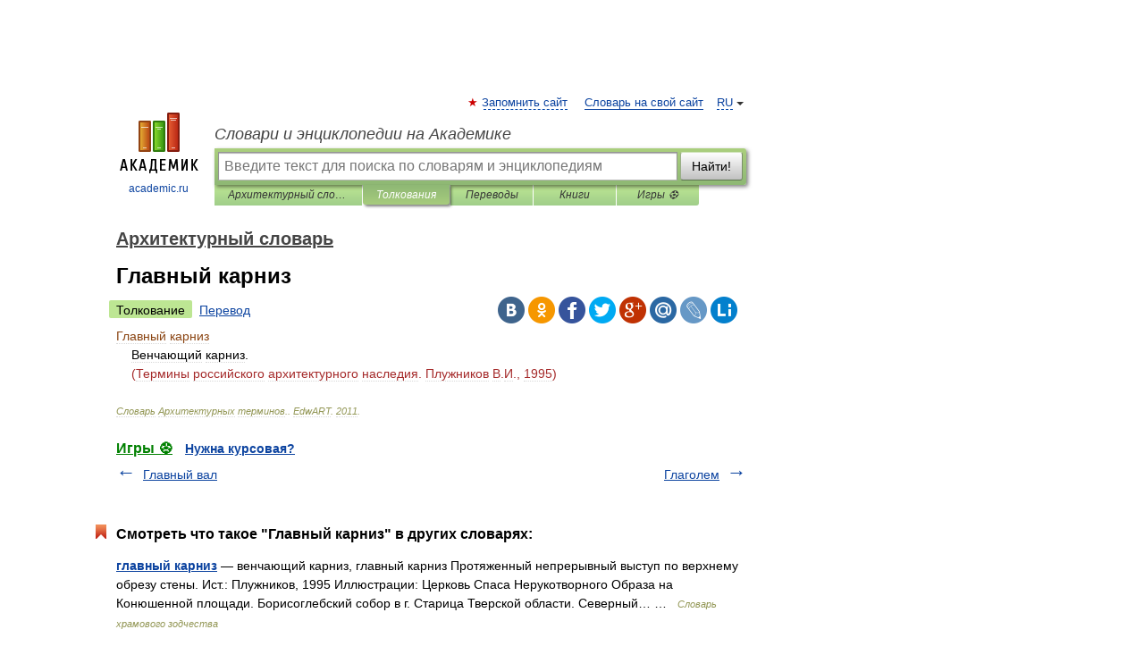

--- FILE ---
content_type: application/javascript; charset=utf-8
request_url: https://fundingchoicesmessages.google.com/f/AGSKWxW6BzveC8jZABR_5On8N0_xzeLJ9cfGvANAUpA-rJrmxp_nnzJw5hkTTLdQWgpCcAII6k_L_5Xxhaqu5uXkQesb03wyFXMjdUj2ihRz2tt454K9Oe56kZNL8dSeqndcj1yLVcyFpJKIXE_woWFZ20rHAfcMOtd6xhKiT07kTYVPIgV-Lz4DNp7zHqX3/_/sevenads./i_ads./ad_side./files/ad-/include/adsdaq
body_size: -1291
content:
window['2ce792a2-961b-4777-ace1-afd95f6cf001'] = true;